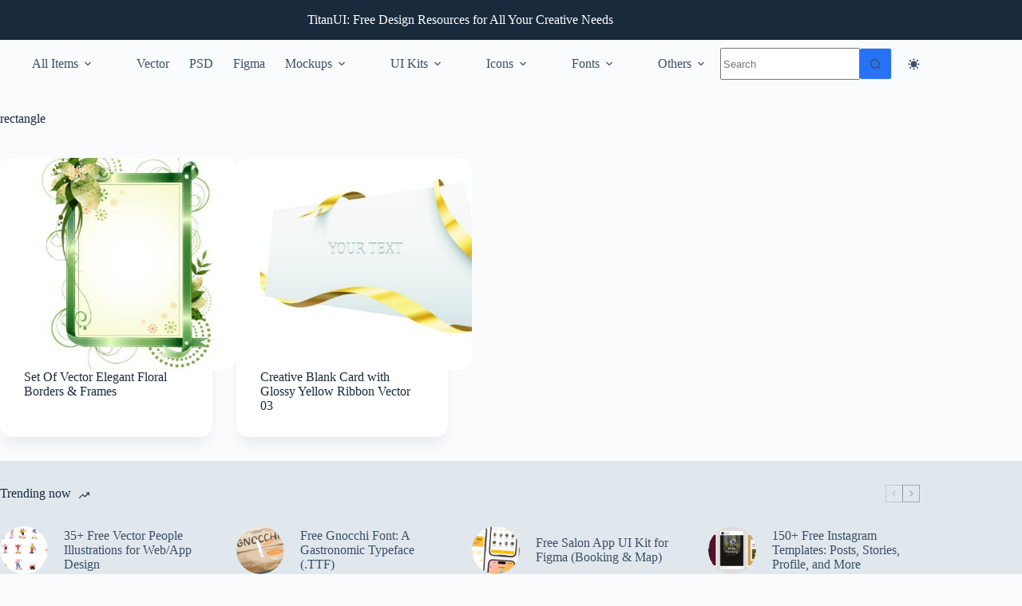

--- FILE ---
content_type: text/html; charset=utf-8
request_url: https://www.google.com/recaptcha/api2/aframe
body_size: 266
content:
<!DOCTYPE HTML><html><head><meta http-equiv="content-type" content="text/html; charset=UTF-8"></head><body><script nonce="d0FEB76ZhobVTxJAc_hmew">/** Anti-fraud and anti-abuse applications only. See google.com/recaptcha */ try{var clients={'sodar':'https://pagead2.googlesyndication.com/pagead/sodar?'};window.addEventListener("message",function(a){try{if(a.source===window.parent){var b=JSON.parse(a.data);var c=clients[b['id']];if(c){var d=document.createElement('img');d.src=c+b['params']+'&rc='+(localStorage.getItem("rc::a")?sessionStorage.getItem("rc::b"):"");window.document.body.appendChild(d);sessionStorage.setItem("rc::e",parseInt(sessionStorage.getItem("rc::e")||0)+1);localStorage.setItem("rc::h",'1769006620197');}}}catch(b){}});window.parent.postMessage("_grecaptcha_ready", "*");}catch(b){}</script></body></html>

--- FILE ---
content_type: application/javascript; charset=utf-8
request_url: https://fundingchoicesmessages.google.com/f/AGSKWxUhquR7wlfgygReB5BIhBUbGmcG4mR4Ltg9yv4BCDYx6mxV1it6HyC5FmODnq2e4w65nHONSGPucBiJEUDoOd6KKmIswcc4hw6XIXOCwSNdHEnLVZ17u3ACY0loo-x2S_Kvvmkfq8xMOpErTuofuaXbWXuhfKQy72Ln2dUwDkZauRcmPQrdtkhxAX8-/__popupunder./ads/vip_.com/im_ad//adsvo./kogeePopupAd.
body_size: -1293
content:
window['5d00f108-4876-4b27-8374-4814fbcd8f7d'] = true;